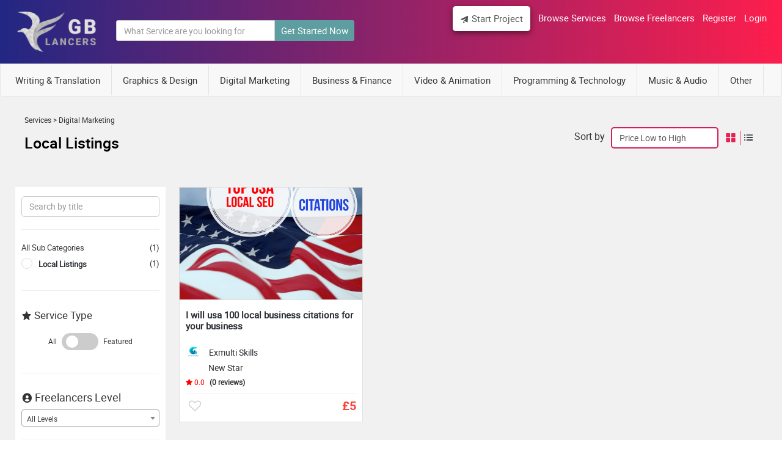

--- FILE ---
content_type: text/html; charset=UTF-8
request_url: https://gblancers.com/services/digital-marketing/local-listings
body_size: 10638
content:
<!DOCTYPE html>
<html>
    <head>

                            <title>View Gigs Hire Top Freelancers &amp; Find Freelance Jobs Online | GB Lancers</title>
            
                            <meta name="description" content="The one stop for all your local freelancing needs, freelancers for hire, get best freelance,jobs from home, developer, graphic designer, content writer jobs at gb lancers">
            
            







        

        <meta http-equiv="Content-Type" content="text/html; charset=utf-8">

        <meta http-equiv="X-UA-Compatible" content="IE=edge">






        <meta content="width=device-width, initial-scale=1, maximum-scale=1, user-scalable=no" name="viewport">
        <link rel="shortcut icon" href="https://www.gblancers.com/files/logo/GBlancers-logo.png" type="image/x-icon"/>
        <link rel="icon" href="https://www.gblancers.com/files/logo/GBlancers-logo.png" type="image/x-icon"/>
         <link href='https://unpkg.com/boxicons@2.0.3/css/boxicons.min.css' rel='stylesheet'>
       <script type="text/javascript">
    //         var Tawk_API=Tawk_API||{}, Tawk_LoadStart=new Date();
    //         (function(){
    //         var s1=document.createElement("script"),s0=document.getElementsByTagName("script")[0];
    //         s1.async=true;
    //         s1.src='https://embed.tawk.to/5cc82007d07d7e0c639140c7/default';
    //         s1.charset='UTF-8';
    //         s1.setAttribute('crossorigin','*');
    //         s0.parentNode.insertBefore(s1,s0);
    //         })();

//});

     </script>

<script src="https://code.jquery.com/jquery-3.6.0.min.js"></script>
<script>

// $(document).ready(function () {
//     //Disable full page
//     $("body").on("contextmenu",function(e){
//         return false;
//     });

//     //Disable part of page
//     $("#id").on("contextmenu",function(e){
//         return false;
//     });
// });


// $(document).ready(function () {
//     //Disable full page
//     $('body').bind('cut copy', function (e) {
//         e.preventDefault();
//     });

//     //Disable part of page
//     $('#id').bind('cut copy', function (e) {
//         e.preventDefault();
//     });
// });

</script>


    <!-- Global site tag (gtag.js) - Google Analytics -->
<script async src="https://www.googletagmanager.com/gtag/js?id=UA-140051254-1"></script>
<script>
  window.dataLayer = window.dataLayer || [];
  function gtag(){dataLayer.push(arguments);}
  gtag('js', new Date());

  gtag('config', 'UA-140051254-1');
</script>
<link media="all" type="text/css" rel="stylesheet" href="https://gblancers.com/css/front/style.css">
        <link media="all" type="text/css" rel="stylesheet" href="https://gblancers.com/css/front/slick.css">


        <link media="all" type="text/css" rel="stylesheet" href="https://gblancers.com/css/front/jssocials.css">

        <link media="all" type="text/css" rel="stylesheet" href="https://gblancers.com/css/front/jssocials-theme-flat.css">



        <link media="all" type="text/css" rel="stylesheet" href="https://gblancers.com/css/front/slick-theme.css">
        <link media="all" type="text/css" rel="stylesheet" href="https://gblancers.com/css/front/bootstrap.min.css">
        <link media="all" type="text/css" rel="stylesheet" href="https://gblancers.com/css/front/style.css">
        <link media="all" type="text/css" rel="stylesheet" href="https://gblancers.com/css/front/stylee.css">
        <link media="all" type="text/css" rel="stylesheet" href="https://gblancers.com/css/front/inner.css">
        <link media="all" type="text/css" rel="stylesheet" href="https://gblancers.com/css/front/owl.carousel.min.css">
        <link media="all" type="text/css" rel="stylesheet" href="https://gblancers.com/css/front/owl.theme.default.min.css">
        <link media="all" type="text/css" rel="stylesheet" href="https://gblancers.com/css/front/media.css">
        <link media="all" type="text/css" rel="stylesheet" href="https://gblancers.com/css/front/font-awesome.css">

        <script src="https://gblancers.com/js/jquery-2.1.0.min.js"></script>
        <script src="https://gblancers.com/js/jquery.validate.js"></script>
        <script src="https://gblancers.com/js/front/menu.js"></script>
        <script src="https://gblancers.com/js/front/owl.carousel.js"></script>
        <script src="https://gblancers.com/js/front/pageScript.js"></script>
        <script src="https://gblancers.com/js/front/bootstrap.min.js"></script>
    </head>
    <body>

         


        <div id="toTop"><img src="https://gblancers.com/img/front/arrow-top.png" alt="Hire Top Freelancers &amp; Find Freelance Jobs Online | GB Lancers"></div>
<header class="header"><meta http-equiv="Content-Type" content="text/html; charset=utf-8">
    <div class="wrapper">
        <div class="header_inner">
            <div class="logo"><a href="https://www.gblancers.com"><img src=https://gblancers.com/files/logo/logo-inner-w.png alt=Hire Top Freelancers &amp; Find Freelance Jobs Online | GB Lancers /> <!--<img src="https://www.gblancers.com/files/logo/new gblancers.png" alt="Hire Top Freelancers &amp; Find Freelance Jobs Online | GB Lancers">--></a></div>
            
                            <div class="search_top">
                    <form method="POST" action="https://gblancers.com/services" accept-charset="UTF-8" id="searchform1"><input name="_token" type="hidden" value="tLtxM0PXy8fJA81iI7AIQByRPWf0y0VIGrIxfSmn">
                    <div class="seacrh_top_in"><input type="text" name="title" class="form-control" placeholder="What Service are you looking for"></div>  
                    <div class="search_top_btn"><input class="homesearch_top" type="submit" value="Get Started Now" /></div>
                    <input type="hidden" value="1" id="pageidd" name="page"> 
                    </form>
                </div>
            
            <div class="menu">

            <ul class="top-tabs">
                            
                         </ul>
                         <div class="clearfix"></div>
            
            <nav id='cssmenu'>
                
                <ul class="topmenu">
                    
                    
    <style>
      .topmenu div.open ol.dropdown-menu{
              display:block !important;
         /*left: auto !important;*/
      }
    </style>
                          
                           
 
        
                    
                                                
                         </ul>
                         <div class="clearfix"></div>
                 
                    <div id="head-mobile"></div>
                    <div class="button"><i class='bx bxs-grid' ></i></div>
                        
                    
                    
                    
                    
                    
                    
                    
                    
                    
                    
                    
                    
                    
                    
                    <ul style="margin-top: 10px;">
                          <li class="has-sub get-started"><a href='https://gblancers.com/users/dashboard'><i class='bx bxs-paper-plane' ></i> Start Project </a>
                            <ul>
                                <li class="heading"><span>For Sellers</span></li>
                                <li class="left"><a href='https://gblancers.com/services/create'> Post a Single Service</a></li>
                                <li class="left"><a href='https://gblancers.com/services/createmulti'> Post a Multiple Package Service</a></li>
                                <li class="heading"><span>For Buyers</span></li>
                                <li class="left"><a href='https://gblancers.com/service/create-request'>Post a Project Request</a></li>
                            </ul>
                        </li>
                        <li class="left"><a href='https://gblancers.com/services'>Browse Services</a></li>
                        <li class="left"><a href='https://gblancers.com/freelancers'>Browse Freelancers</a></li>
                         
                        <li class=""><a href='https://gblancers.com/register'>Register</a></li>
                        <li class=""><a href='https://gblancers.com/login'> Login</a></li>
                        
                    </ul>
                </nav> 
                <div class="posstt post_icon get-started">
                    <a style="padding:0px !important; color:#545454 !important;" data-toggle="modal" data-target="#basicModal">
                        <b>Start</b>  
                        <span>Start</span>
                    </a>
                </div>
                
                
                
                
                
                
                
                    <div class="modal fade" id="basicModal" tabindex="-1" role="dialog" aria-labelledby="basicModal" aria-hidden="true">
                          <div class="modal-dialog">
                                <div class="modal-content">
                                      <div class="modal-body">
                                        <div class="row">
                                            <h3 class="tb-title" style="text-align: center;margin: 0px 0px 15px 0px;">For Sellers</h3>
                                            <div class="col-sm-6 col-md-6 tb">
                                                <div class="thumbnail">
                                                    <div class="creat-new">
                                                        <a href="https://www.rentafreelancer.com/services/create">
                                                            <i> <img src="https://www.rentafreelancer.com/img/front/plus.png" alt="Freelancers For Hire | Freelance Jobs From Home"></i>
                                                            <span>Create a new Service</span>
                                                        </a>
                                                    </div>
                                                </div>
                                            </div>
                                            
                                            
                                            <div class="col-sm-6 col-md-6 tb">
                                                <div class="thumbnail">
                                                    <div class="creat-new">
                                                        <a href="https://www.rentafreelancer.com/services/createmulti">
                                                            <i style="font-size: 30px;color:#fff;" class="bx bxs-duplicate"></i>
                                                            <span>Create a new multi package Service</span>
                                                        </a>
                                                    </div>
                                                </div>
                                            </div>
                                        </div>  
                                        
                                        
                                        
                                        <div class="row">
                                            <h3 class="tb-title" style="text-align: center;margin: 0px 0px 15px 0px;">For Buyers</h3>
                                            <div class="col-sm-6 col-md-6 ">
                                                <div class="thumbnail">
                                                    <div class="creat-new">
                                                        <a href="https://www.rentafreelancer.com/services/create">
                                                            <i> <img src="https://www.rentafreelancer.com/img/front/plus.png" alt="Freelancers For Hire | Freelance Jobs From Home"></i>
                                                            <span>Create a new Project Request</span>
                                                        </a>
                                                    </div>
                                                </div>
                                            </div>
                                            
                                        </div> 
                                        
                                      </div>
                                </div>
                          </div>
                    </div>
                
                
                
                
                
                
                
                
                
                
                
                
                
                
                
                <div class="clearfix"></div>
            </div>
            
            
            
            
        </div>
    </div>

    <div class="menu_drop sdfef">
        <div class="menu_in">
            <div class="wrapper">           
                <ul>
                                                            <li><a href="https://gblancers.com/services/write-and-translation">Writing & Translation</a></li>
                                                            <li><a href="https://gblancers.com/services/graphic-and-design">Graphics & Design</a></li>
                                                            <li><a href="https://gblancers.com/services/digital-marketing">Digital Marketing</a></li>
                                                            <li><a href="https://gblancers.com/services/business-and-finance">Business & Finance</a></li>
                                                            <li><a href="https://gblancers.com/services/video-and-animation">Video & Animation</a></li>
                                                            <li><a href="https://gblancers.com/services/programming-and-technology">Programming & Technology</a></li>
                                                            <li><a href="https://gblancers.com/services/music-&amp;-audio">Music & Audio</a></li>
                                                            <li><a href="https://gblancers.com/services/other">Other</a></li>
                                          
                    <li class="more-link"><a href="javascript:void()" class="showhide2">More <span class="caret-arrow"></span></a>
                        <ul class="slidediv2">
                                                                                                                                                                                                                                                                                                                                                                                                                                                                                             
                        </ul>
                    </li>
                    
                </ul>    
            </div>
        </div>
    </div>
</header> 

<script>
    $(window).scroll(function () {
        if ($(this).scrollTop() > 5) {
            $(".header").addClass("fixed-me");
        } else {
            $(".header").removeClass("fixed-me");
        }
    });
</script>
<script type="text/javascript">
    $(document).ready(function () {
        $('.showhide2').click(function () {
            $(".slidediv2").slideToggle();
        });
    });
</script>

        <link href="https://cdnjs.cloudflare.com/ajax/libs/select2/4.0.10/css/select2.min.css" rel="stylesheet" />
<script src="https://cdnjs.cloudflare.com/ajax/libs/select2/4.0.10/js/select2.min.js"></script>
<style>
.top-headers h2{
        float: none !important;
        margin-bottom: 15px;
        font-size: 25px;

}
.top-headers .desc {
    font-size: 15px;
}


.top-headers{

        background: none !important;
border: none !important;
}
.layout-changer, .sortby {
    margin-top: 20px;
}

</style>
<div class="main_dashboard" id="backtotop">
    <style>
    .dropdown:hover .dropdown-menu {
        visibility: visible !important; /* shows sub-menu */
          opacity: 1 !important;
          z-index: 100 !important;
          transform: translateY(0%) !important;
          transition-delay: 0s, 0s, 0.3s !important;
    }

   .nevicatio-menu .dropdown:last-child .dropdown-menu {
        left:-218px !important;
    }

    .dropdown-menu {
        visibility: hidden !important; /* hides sub-menu */
          opacity: 0 !important;
          display:block !important;
          position: absolute !important;
          top: 100% !important;
          left: 0 ;
          z-index:0 !important;
          transform: translateY(-2em) !important;
          z-index: -1 !important;
          transition: all 0.3s ease-in-out 0s, visibility 0s linear 0.3s, z-index 0s linear 0.01s !important;
    }


</style>
<div class="dashboard-menu sticky">
    <div class="navbar navbar-default">
        <nav class="navbar navbar-me">
            <div class="container">
                <div class="nevicatio-menu nevicatio-menu-categoris">
                    <div class="navbar-header">
                        <button type="button" class="navbar-toggle collapsed" data-toggle="collapse" data-target="#bs-example-navbar-collapse-1" >
                            <!--<span class="sr-only">Toggle navigation</span>-->
                            <!--<span class="icon-bar"></span>-->
                            <!--<span class="icon-bar"></span>-->
                            <!--<span class="icon-bar"></span>-->
                            <i class="bx bxs-grid"></i>
                        </button>
                    </div>
                    <div class="collapse navbar-collapse" id="bs-example-navbar-collapse-1">
                        <ul class="nav navbar-nav">
                                                                                 <li class="dropdown">
                                <a class="dropdown-toggle" href="https://gblancers.com/services/write-and-translation">Writing & Translation</a>
                                                                <ul class="dropdown-menu dropdown-menus dropdown-menu-categories">
                                                                            <li><a href="https://gblancers.com/services/write-and-translation/resumes-&amp;-cover-letters">Resumes & Cover Letters</a>
                                                                            <li><a href="https://gblancers.com/services/write-and-translation/website-content">App & Website Contents</a>
                                                                            <li><a href="https://gblancers.com/services/write-and-translation/translation">Translation to other languages</a>
                                                                            <li><a href="https://gblancers.com/services/write-and-translation/articles-&amp;-blog-posts">Articles & Blog Posts</a>
                                                                            <li><a href="https://gblancers.com/services/write-and-translation/book-and-ebook-writing">Book and eBook writing</a>
                                                                            <li><a href="https://gblancers.com/services/write-and-translation/grants-&amp;-proposals">Grants & Proposals</a>
                                                                            <li><a href="https://gblancers.com/services/write-and-translation/proofreading-&amp;-editing">Proofreading & Editing</a>
                                                                            <li><a href="https://gblancers.com/services/write-and-translation/user-guides-&amp;-manuals">User Guides & Manuals</a>
                                                                            <li><a href="https://gblancers.com/services/write-and-translation/other-writing-&amp;-transalation">Other Writing & Transalation</a>
                                                                    </ul>
                                                            </li>
                                                                                    <li class="dropdown">
                                <a class="dropdown-toggle" href="https://gblancers.com/services/graphic-and-design">Graphics & Design</a>
                                                                <ul class="dropdown-menu dropdown-menus dropdown-menu-categories">
                                                                            <li><a href="https://gblancers.com/services/graphic-and-design/logo-design">Logo Design & Branding</a>
                                                                            <li><a href="https://gblancers.com/services/graphic-and-design/business-cards">Business Cards</a>
                                                                            <li><a href="https://gblancers.com/services/graphic-and-design/flyers-&amp;-brochures">Flyers & Brochures</a>
                                                                            <li><a href="https://gblancers.com/services/graphic-and-design/book-&amp;-album-covers">Book & Album Covers</a>
                                                                            <li><a href="https://gblancers.com/services/graphic-and-design/social-media">Social Media</a>
                                                                            <li><a href="https://gblancers.com/services/graphic-and-design/banner-ads">Banner Ads</a>
                                                                            <li><a href="https://gblancers.com/services/graphic-and-design/presentation-design">Presentation Design</a>
                                                                            <li><a href="https://gblancers.com/services/graphic-and-design/product-design">Product Design</a>
                                                                            <li><a href="https://gblancers.com/services/graphic-and-design/ui-&amp;-ux-design">UI & UX Design</a>
                                                                            <li><a href="https://gblancers.com/services/graphic-and-design/infographic-design">Infographic Design</a>
                                                                            <li><a href="https://gblancers.com/services/graphic-and-design/illustration">Illustration</a>
                                                                            <li><a href="https://gblancers.com/services/graphic-and-design/icon-design">Icon Design</a>
                                                                            <li><a href="https://gblancers.com/services/graphic-and-design/displays-&amp;-posters">Displays & Posters</a>
                                                                            <li><a href="https://gblancers.com/services/graphic-and-design/other-graphics-&amp;-design">Other Graphics & Design</a>
                                                                    </ul>
                                                            </li>
                                                                                    <li class="dropdown">
                                <a class="dropdown-toggle" href="https://gblancers.com/services/digital-marketing">Digital Marketing</a>
                                                                <ul class="dropdown-menu dropdown-menus dropdown-menu-categories">
                                                                            <li><a href="https://gblancers.com/services/digital-marketing/social-media-marketing">Social Media Marketing</a>
                                                                            <li><a href="https://gblancers.com/services/digital-marketing/seo">Search Engine Optimization SEO</a>
                                                                            <li><a href="https://gblancers.com/services/digital-marketing/content-marketing">Content Marketing</a>
                                                                            <li><a href="https://gblancers.com/services/digital-marketing/video-marketing">Video Marketing</a>
                                                                            <li><a href="https://gblancers.com/services/digital-marketing/email-marketing">Email Marketing</a>
                                                                            <li><a href="https://gblancers.com/services/digital-marketing/surveys">Surveys</a>
                                                                            <li><a href="https://gblancers.com/services/digital-marketing/web-analytics">Web Analytics</a>
                                                                            <li><a href="https://gblancers.com/services/digital-marketing/local-listings">Local Listings</a>
                                                                            <li><a href="https://gblancers.com/services/digital-marketing/mobile-advertising">App  Advertising</a>
                                                                            <li><a href="https://gblancers.com/services/digital-marketing/music-promotion">Music Promotion</a>
                                                                            <li><a href="https://gblancers.com/services/digital-marketing/web-traffic">Web Traffic</a>
                                                                            <li><a href="https://gblancers.com/services/digital-marketing/search-&amp;-display-marketing--sem">Search & Display Marketing  SEM</a>
                                                                            <li><a href="https://gblancers.com/services/digital-marketing/facebook">Facebook</a>
                                                                            <li><a href="https://gblancers.com/services/digital-marketing/twitter">Twitter</a>
                                                                            <li><a href="https://gblancers.com/services/digital-marketing/instagram">Instagram</a>
                                                                            <li><a href="https://gblancers.com/services/digital-marketing/youtube">YouTube</a>
                                                                            <li><a href="https://gblancers.com/services/digital-marketing/google">Google</a>
                                                                            <li><a href="https://gblancers.com/services/digital-marketing/linkedin">Linkedin</a>
                                                                            <li><a href="https://gblancers.com/services/digital-marketing/amazon-expert">Amazon Expert</a>
                                                                            <li><a href="https://gblancers.com/services/digital-marketing/magento-expert">Other Digital Marketing  Experts</a>
                                                                    </ul>
                                                            </li>
                                                                                    <li class="dropdown">
                                <a class="dropdown-toggle" href="https://gblancers.com/services/business-and-finance">Business & Finance</a>
                                                                <ul class="dropdown-menu dropdown-menus dropdown-menu-categories">
                                                                            <li><a href="https://gblancers.com/services/business-and-finance/business-plan">Business Plan</a>
                                                                            <li><a href="https://gblancers.com/services/business-and-finance/financial-consulting-service">Financial Consulting Service</a>
                                                                            <li><a href="https://gblancers.com/services/business-and-finance/lead-generation">Lead Generation</a>
                                                                            <li><a href="https://gblancers.com/services/business-and-finance/legal-consultancy">Legal Consultancy</a>
                                                                            <li><a href="https://gblancers.com/services/business-and-finance/virtual-assistants">Virtual Assistants</a>
                                                                            <li><a href="https://gblancers.com/services/business-and-finance/marketing-research">Marketing Research</a>
                                                                            <li><a href="https://gblancers.com/services/business-and-finance/other-business-&amp;-finance">Other Business & Finance</a>
                                                                    </ul>
                                                            </li>
                                                                                    <li class="dropdown">
                                <a class="dropdown-toggle" href="https://gblancers.com/services/video-and-animation">Video & Animation</a>
                                                                <ul class="dropdown-menu dropdown-menus dropdown-menu-categories">
                                                                            <li><a href="https://gblancers.com/services/video-and-animation/animated-logo">Animated Logo</a>
                                                                            <li><a href="https://gblancers.com/services/video-and-animation/live-action-explainers">Live Action Explainers</a>
                                                                            <li><a href="https://gblancers.com/services/video-and-animation/short-video-ads">Short Video Ads</a>
                                                                            <li><a href="https://gblancers.com/services/video-and-animation/slideshows-&amp;-promo-videos">Slideshows & Promo Videos</a>
                                                                            <li><a href="https://gblancers.com/services/video-and-animation/spokespersons-videos">Spokespersons Videos</a>
                                                                            <li><a href="https://gblancers.com/services/video-and-animation/promotional-&amp;-brand-videos">Promotional & Brand Videos</a>
                                                                            <li><a href="https://gblancers.com/services/video-and-animation/whiteboard-&amp;-animated-explainers">Whiteboard & Animated Explainers</a>
                                                                            <li><a href="https://gblancers.com/services/video-and-animation/video-editing">Video Editing</a>
                                                                            <li><a href="https://gblancers.com/services/video-and-animation/motion-design">Motion Design</a>
                                                                            <li><a href="https://gblancers.com/services/video-and-animation/other-video-and--animation">Other Video and  Animation</a>
                                                                    </ul>
                                                            </li>
                                                                                    <li class="dropdown">
                                <a class="dropdown-toggle" href="https://gblancers.com/services/programming-and-technology">Programming & Technology</a>
                                                                <ul class="dropdown-menu dropdown-menus dropdown-menu-categories">
                                                                            <li><a href="https://gblancers.com/services/programming-and-technology/wordpress">WordPress</a>
                                                                            <li><a href="https://gblancers.com/services/programming-and-technology/web-programming">Website designs  & Development</a>
                                                                            <li><a href="https://gblancers.com/services/programming-and-technology/e-commerce">e Commerce Services</a>
                                                                            <li><a href="https://gblancers.com/services/programming-and-technology/mobile-apps">Mobile Apps Development</a>
                                                                            <li><a href="https://gblancers.com/services/programming-and-technology/others">Others</a>
                                                                    </ul>
                                                            </li>
                                                                                    <li class="dropdown">
                                <a class="dropdown-toggle" href="https://gblancers.com/services/music-&amp;-audio">Music & Audio</a>
                                                                <ul class="dropdown-menu dropdown-menus dropdown-menu-categories">
                                                                            <li><a href="https://gblancers.com/services/music-&amp;-audio/voice-overs">Voice Overs</a>
                                                                            <li><a href="https://gblancers.com/services/music-&amp;-audio/audio-mixing-&amp;-mastering">Audio Mixing & Mastering</a>
                                                                            <li><a href="https://gblancers.com/services/music-&amp;-audio/jingle-&amp;-drops">Jingles  Services</a>
                                                                            <li><a href="https://gblancers.com/services/music-&amp;-audio/other-music-&amp;-sound">Other Music & Audio</a>
                                                                    </ul>
                                                            </li>
                                                                                    <li class="dropdown">
                                <a class="dropdown-toggle" href="https://gblancers.com/services/other">Other</a>
                                                                <ul class="dropdown-menu dropdown-menus dropdown-menu-categories">
                                                                            <li><a href="https://gblancers.com/services/other/art-&amp;-crafts">Art & Crafts</a>
                                                                            <li><a href="https://gblancers.com/services/other/funny-videos">Funny Videos</a>
                                                                    </ul>
                                                            </li>
                                                                                                                                            </ul>
                    </div>
                </div>
            </div>
        </nav>
    </div>
</div>
<script>
    // $(document).ready(function () {
    //     $(".dropdown").hover(
    //             function () {
    //                 $('.dropdown-menus', this).not('.in .dropdown-menus').stop(true, true).slideDown("400");
    //                 $(this).toggleClass('open');
    //             },
    //             function () {
    //                 $('.dropdown-menus', this).not('.in .dropdown-menus').stop(true, true).slideUp("400");
    //                 $(this).toggleClass('open');
    //             }
    //     );
//    });
</script>
    <section class="dashboard-section">
        <div class="container">

    
            <form method="POST" action="https://gblancers.com/services/digital-marketing/local-listings" accept-charset="UTF-8" id="searchform" class="gig_filter"><input name="_token" type="hidden" value="tLtxM0PXy8fJA81iI7AIQByRPWf0y0VIGrIxfSmn">
            <div class="top-headers">

                <div style="float: left;">
                                        <p>
                     <a href="https://gblancers.com/services">Services</a> > Digital Marketing
                    </p>

                    <h2>
                        Local Listings
                    </h2>
                    <p class="desc">
                        
                    </p>

                                    </div>
                <div class="layout-changer">
                    <a class="grid" style="border-right: 1px solid;padding: 5px 5px 2px 5px;" id="grid-switch" href="javascript:void(0)"><i class='bx bxs-grid-alt'></i></a>
                    <a class="list" id="list-switch" href="javascript:void(0)"><i class='bx bx-list-ul' ></i></a>
                </div>

                <div class="sortby">
                    <label>Sort by</label>
                    <div class="market-select">
                        <span>
                                                        <select style="height: 35px !important;" class="form-control border" onchange="updateresult()" name="filter_type"><option value="1">Price Low to High</option><option value="2">Price High to Low</option><option value="3">Latest First</option><option value="4">Oldest First</option></select>
                        </span>
                    </div>
                </div>



            </div>

            <div class="row-listing">
                <div class="left_bar filters">
    <div style="padding:15px 10px 0px 10px;" class=" samestyle">
        <div class="form-group">
            <input type="text" name="title" class="form-control" placeholder="Search by title" value="">
        </div>
         <hr>
    </div>
    <div class="tagline headline">
        
            </div>
    <div class="all_caterogy">
        <ul>

                            <li>All Sub Categories <span class="no">(1)</span></li>
                                                            <li class="delivery_check">
                            <input type="radio" class="deltimesub" id="testsub60" name="subcategory_id" value="60">
                            <label for="testsub60" onclick="applyfilter()">
                                <a href="https://gblancers.com/services/digital-marketing/local-listings">
                                Local Listings

                                </a>
                            </label>
                            <span class="no">(1)</span>
                        </li>
                                                
        </ul>
       <hr>
    </div>


     <div class="morefilter samestyle">
        <h4 class="same_tag"><i class='bx bxs-star'></i> Service Type </h4>
        <div class="price_sec newsfilter">
            <div style="text-align:center;margin-bottom: 15px;" class="toggle">
                    <span>All</span>
                    <label class="switchs" style="vertical-align: middle !important;">
                      <input class="type click_submit" name="gig_type" value="true" type="checkbox" hidden >
                      <span class="sliders round"></span>
                    </label>
                   <span>Featured</span>
               </div>
        </div>
        <div class="clearfix"></div>
          <hr>
    </div>



     <div class="morefilter samestyle">

               <h4><i class='bx bxs-user-circle'></i> Freelancers Level </h4>
               <div style="margin-bottom: 15px;margin-top:;" class="">
                    <select class="form-control click_submit levels" name="level" >
                        <option  value="all">All Levels</option>
                        <option  value="null">New Stars</option>
                        <option  value="1">Level 1</option>
                        <option  value="2">Level 2</option>
                        <option  value="3">Top Rated</option>
                    </select>
               </div>
               <hr>
     </div>



     <div class="morefilter samestyle">

        <h4><i class="fa fa-toggle-on" aria-hidden="true"></i> Freelancers Status </h4>
                       <div style="text-align:center;margin-bottom: 15px;margin-top: 50px;" class="">
                            <span>All Users</span>
                            <label class="switchs" style="vertical-align: middle !important;">
                              <input class="click_submit" name="status" value="online" type="checkbox" hidden >
                              <span class="sliders round"></span>
                            </label>
                           <span>Online Users</span>
                       </div>
                       <hr>
     </div>



    <div class="morefilter samestyle">
        <h4 class="same_tag"><i class='bx bxs-dollar-circle' ></i> Cost Per Hour </h4>
        <div class="price_sec newsfilter">
            <div class="form-group">
                <label>£</label>
                <input type="text" name="price_min"  value=""  class="form-control numbrreg" placeholder="min">
            </div>
            <span class="">to</span>
            <div class="form-group">
                <label>£</label>
                <input type="text" name="price_max"  value=""    class="form-control numbrreg" placeholder="max">
            </div>

        </div>
        <div class="clearfix"></div>
          <hr>
    </div>

    <div class="delivery_time samestyle">
        <div class="same_tag"><i class='bx bxs-time-five'></i> Delivery Time</div>
        <ul class="delivery">
                        <select onchange="applyfilter()" name="delivery_time" class="deltime form-control click_submit">
                <option selected value="">Select Delivery Time</option>
            
                <option value="1">Up to 24 hours</option>
            
                <option value="3">Up to 3 days</option>
            
                <option value="5">Up to 7 days</option>
            
                <option value="10">Up to 10 days</option>
            
                <option value="15">Up to 15 days</option>
            
                <option value="50">Any</option>
                        </select>
        </ul>
         <div class="clearfix"></div>
          <hr>
    </div>

    <div class="delivery_time samestyle">
        <div class="same_tag"><i class='bx bxs-message-alt'></i> Seller Language</div>

                        <select onchange="applyfilter()" name="langauge[]"  class="langg form-control click_submit">
                <option value="" selected>Select Language</option>
                                    <option value="English">English</option>
                                    <option value="Russian">Russian</option>
                                    <option value="Urdu">Urdu</option>
                                    <option value="German">German</option>
                                    <option value="Italian">Italian</option>
                                    <option value="Spanish">Spanish</option>
                                    <option value="any">Any</option>
                            </select>
 <hr>

    </div>

    <div class="delivery_time samestyle">
        <div class="same_tag"><i class='bx bxs-map'></i> Seller Location</div>
        <div class="fil_ciuntry">

            <div class="market-select"><span><select class="form-control country_id click_submit" onchange="updateresult()" name="country_id"><option selected="selected" value="">Select Country</option><option value="152">Afghanistan</option><option value="151">Albania</option><option value="150">Algeria</option><option value="149">Angola</option><option value="148">Argentina</option><option value="147">Armenia</option><option value="146">Australia</option><option value="145">Austria</option><option value="144">Azerbaijan</option><option value="143">Bahamas</option><option value="142">Bahrain</option><option value="141">Bangladesh</option><option value="140">Belarus</option><option value="139">Belgium</option><option value="138">Bhutan</option><option value="137">Bolivia</option><option value="136">Bosnia and Herzegovina</option><option value="135">Botswana</option><option value="134">Brazil</option><option value="133">Brunei</option><option value="132">Bulgaria</option><option value="131">Burkina Faso</option><option value="130">Burundi</option><option value="129">Cambodia</option><option value="128">Cameroon</option><option value="127">Canada</option><option value="126">Chad</option><option value="125">Chile</option><option value="124">China</option><option value="123">Colombia</option><option value="122">Comoros</option><option value="121">Congo</option><option value="120">Croatia</option><option value="119">Cuba</option><option value="118">Cyprus</option><option value="117">Czech Republic</option><option value="116">Denmark</option><option value="115">Djibouti</option><option value="114">Dominica</option><option value="113">Ecuador</option><option value="112">Egypt</option><option value="111">Estonia</option><option value="110">Ethiopia</option><option value="109">Fiji</option><option value="108">Finland</option><option value="107">France</option><option value="106">Gambia</option><option value="105">Georgia</option><option value="104">Germany</option><option value="103">Ghana</option><option value="102">Greece</option><option value="101">Guatemala</option><option value="100">Guinea</option><option value="99">Haiti</option><option value="98">Hungary</option><option value="97">Iceland</option><option value="96">India</option><option value="95">Indonesia</option><option value="94">Iran</option><option value="93">Iraq</option><option value="92">Ireland</option><option value="91">Israel</option><option value="90">Italy</option><option value="89">Jamaica</option><option value="88">Japan</option><option value="87">Jordan</option><option value="86">Kazakhstan</option><option value="85">Kenya</option><option value="84">Korea North</option><option value="83">Korea South</option><option value="82">Kosovo</option><option value="81">Kuwait</option><option value="80">Laos</option><option value="79">Latvia</option><option value="78">Lebanon</option><option value="77">Libya</option><option value="76">Lithuania</option><option value="75">Luxembourg</option><option value="74">Madagascar</option><option value="73">Malawi</option><option value="72">Malaysia</option><option value="71">Maldives</option><option value="70">Mali</option><option value="69">Malta</option><option value="68">Mauritania</option><option value="67">Mauritius</option><option value="153">Mexico</option><option value="66">Mongolia</option><option value="65">Morocco</option><option value="64">Mozambique</option><option value="63">Myanmar</option><option value="62">Namibia</option><option value="61">Nepal</option><option value="60">Netherlands</option><option value="59">New Zealand</option><option value="58">Niger</option><option value="57">Nigeria</option><option value="56">Norway</option><option value="55">Oman</option><option value="54">Pakistan</option><option value="53">Panama</option><option value="52">Papua New Guinea</option><option value="51">Paraguay</option><option value="50">Peru</option><option value="49">Philippines</option><option value="48">Poland</option><option value="47">Portugal</option><option value="46">Qatar</option><option value="45">Romania</option><option value="43">Rwanda</option><option value="42">Saudi Arabia</option><option value="41">Senegal</option><option value="40">Serbia</option><option value="39">Singapore</option><option value="38">Slovakia</option><option value="37">Slovenia</option><option value="36">Somalia</option><option value="35">South Africa</option><option value="34">Spain</option><option value="33">Sri Lanka</option><option value="32">Sudan</option><option value="31">Sweden</option><option value="30">Switzerland</option><option value="29">Syria</option><option value="28">Taiwan</option><option value="27">Tajikistan</option><option value="26">Tanzania</option><option value="25">Thailand</option><option value="24">Tunisia</option><option value="23">Turkey</option><option value="22">Turkmenistan</option><option value="21">Uganda</option><option value="20">Ukraine</option><option value="19">United Arab Emirates</option><option value="18">United Kingdom</option><option value="17">United States</option><option value="16">Uruguay</option><option value="15">Uzbekistan</option><option value="14">Vietnam</option><option value="13">Zambia</option><option value="12">Zimbabwe</option></select></span></div>

        </div>
<hr>
        <div class="form-group">
            <input type="submit" style="width:100% !important; margin-bottom:10px;" value="Apply" class="btn btn-primary succbtn" onclick="updateresult();">
        </div>
        <a style="width:100% !important; background: #cccccc !important;border:none !important;" class="btn btn-primary succbtn" href="https://gblancers.com/services" onclick="clearfilter();">Clear All Filters</a>
    </div>
    <script>
        $(document).ready(function() {
        $('.country_id').select2();
        $('.langg').select2();
        $('.levels').select2();
        $('.deltime').select2();



    });
    </script>
</div>
                <div class="right_listing">
                    <!--<div class="searchloader displaynone" id="searchloader"><img src="https://gblancers.com/img/website_load.svg" alt="Hire Top Freelancers &amp; Find Freelance Jobs Online | GB Lancers"></div>-->
                    <div class="loadgigs" id="loadgigs">
                        <div class="list_box searchlist" id="gig-box">
    
   
    <div class="images_list">
                        <!--<a href="https://gblancers.com/gig-details/i--will-usa-100-local-business-citations-for-your-business3160" class=""><img class="lazy" src="https://www.gblancers.com/img/loading2.gif" data-original="https://www.gblancers.com/files/gigs/full/dc59677f_Adobe_Post_20200901_2111240.07983426249800318.png"></a>-->
        <a href="https://gblancers.com/service-details/i--will-usa-100-local-business-citations-for-your-business3160" class=""><img class="" src="https://www.gblancers.com/files/gigs/full/dc59677f_Adobe_Post_20200901_2111240.07983426249800318.png" data-original=""></a>
    </div>    
    
    <div class="bottom_box">
        <div class="list_con">
            <a class="gig-title" href="https://gblancers.com/service-details/i--will-usa-100-local-business-citations-for-your-business3160">I  will usa 100 local business citations for your business </a>
        </div>
        <div class="profilename">
            <span class="dp">
                
                                                                                                        <img src="https://www.gblancers.com/files/users/small/7aecb622_r1kqyl.jpg" alt="Hire Top Freelancers &amp; Find Freelance Jobs Online | GB Lancers">
                                                                        </span>
          
            <span class="dpname">
                                    <a href="https://gblancers.com/public-profile/Exmulti-Skills">
                                                                                    Exmulti Skills
                                                                        </a>
                            </span>
            <br>
            <span class="dpname" style="padding-left:37px !important;">
                                                            New Star
                                                </span>
            
            
            
            
        </div>
       
        
        <div class="rating-badges-container">
                            <span class="review"><i class="fa fa-star"></i> 0.0 <b>(0 reviews)</b></span>
                    </div>
        <div class="bottom_row">
            <div class="likeunlike">
    <div class="liukeloader" id="lik675"><img src="https://gblancers.com/img/loading.gif" alt="Hire Top Freelancers &amp; Find Freelance Jobs Online | GB Lancers"></div>
    <div class="likeunlike_in" id="likeunlikeid675">
        <button type="button" class="btn btn-secondary" title="Add to Saved" onclick="javascript:alert('You must login to save this gig in your favourite list.')">
         <i class="fa fa-heart-o"></i>
     </button>
     </div>
</div>            <a href="https://gblancers.com/service-details/i--will-usa-100-local-business-citations-for-your-business3160" class="amount_list">£5</a>
        </div>
    </div>
</div> 

        


                    </div>
                </div>


            </div>
            <input type="hidden" value="1" id="pageidd" name="page">

 <script>
    $(document).ready(function () {



        $(function() {
           $(".click_submit").change(function() {
             $(".gig_filter").submit();
           });
         });

});
</script>


            </form>
        </div>
    </section>
</div>





<script>
    $(document).ready(function () {


        if(localStorage.getItem("layout") == "grid"){
           // document.getElementById("layout").innerHTML = "grid layout";
            $( "#grid-switch" ).addClass( "active_switch" );

        }
        if(localStorage.getItem("layout") == "list"){
           // document.getElementById("layout").innerHTML = "List layout";
            $( ".list_box" ).addClass( "list_layout" );
            $( "#list-switch" ).addClass( "active_switch" );

        }
        if(localStorage.getItem("layout") == null){
           //// document.getElementById("layout").innerHTML = "empty layout";
            $( "#grid-switch" ).addClass( "active_switch" );
        }
        $(".list").click('change', function (event) {
            localStorage.setItem("layout", "list");
            location.reload();
        });

        $(".grid").click('change', function (event) {
            localStorage.setItem("layout", "grid");
            location.reload();
        });



        $(".deltime").click('change', function (event) {
            updateresult();
        });
        $(".deltimesub").click('change', function (event) {
            updateresult ();
        });
        $(".langg").click('change', function (event) {
            updateresult();
        });
        $(document).on('click', '.ajaxpagee a', function () {
            var npage = $(this).html();
            if ($(this).html() == '»') {
                npage = $('.ajaxpagee .active').html() * 1 + 1;
            } else if ($(this).html() == '«') {
                npage = $('.ajaxpagee .active').html() * 1 - 1;
            }
            $('#pageidd').val(npage);
            updateresult ();
            return false;
        });

        $(".numbrreg").keypress(function (event) {
            if(event.which != 8 && isNaN(String.fromCharCode(event.which))){
                event.preventDefault(); //stop character from entering input
            }
        });
    });
    function applyfilter(){
       // updateresult()
    }

    function updateresult(){
        var thisHref = $(location).attr('href');
        $.ajax({
            url: thisHref,
            type: "POST",
            data: $('#searchform').serialize(),
            beforeSend: function () { $("#searchloader").show();},
            complete: function () {$("#searchloader").hide();},
            success: function (result) {
               $('#loadgigs').html(result);
            }
        });
    }

    function clearfilter(){
        window.location.href = window.location.protocol;
    }

</script>


        <footer >
    <div class="wrapper">
        <div class="footer_inner">
            <div class="foot_block foot_block_first">
                <div class="foot_title drop1"><i class='bx bxs-grid'></i> Top Categories</div>
                <div class="foot_menu block1">
                    <ul>
                                                                                    <li><a href="https://gblancers.com/services/write-and-translation">Writing & Translation</a></li>
                                                                                            <li><a href="https://gblancers.com/services/graphic-and-design">Graphics & Design</a></li>
                                                                                            <li><a href="https://gblancers.com/services/digital-marketing">Digital Marketing</a></li>
                                                                                            <li><a href="https://gblancers.com/services/business-and-finance">Business & Finance</a></li>
                                                                                            <li><a href="https://gblancers.com/services/video-and-animation">Video & Animation</a></li>
                                                                                            <li><a href="https://gblancers.com/services/programming-and-technology">Programming & Technology</a></li>
                                                                                            <li><a href="https://gblancers.com/services/music-&amp;-audio">Music & Audio</a></li>
                                                                                            <li><a href="https://gblancers.com/services/other">Other</a></li>
                                                                                
                                            </ul>
                    <a class="play-btn"  href="https://play.google.com/store/apps/details?id=com.gblancers.app">
                        <img src="https://gblancers.com/images/gplay.png" alt="gb lancers app">
                    </a>
                </div>
            </div>
            <div class="foot_block">
                <div class="foot_title drop2"><i class='bx bxs-message-alt-dots' ></i> Information</div>
                <div class="foot_menu block2">
                    <ul>
                        <li><a href="https://gblancers.com/about-us">About us</a></li>  
                        <li><a href="https://gblancers.com/how-it-works">How it works</a></li>  
                        <li><a href="https://gblancers.com/privacy-policy">Privacy policy</a></li>  
                        <li><a href="https://gblancers.com/terms-and-condition">Terms of service</a></li> 
                        <li><a href="https://support.gblancers.com/blog">Blog</a></li> 
                    </ul>   
                </div>
            </div>            
            <div class="foot_block">
                <div class="foot_title drop4 open4"><i class='bx bx-support' ></i> Support</div>

                <div class="foot_menu block4" style="display: block;">
                    <ul>
                        <li><a href="https://gblancers.com/contact-us">Contact us</a></li> 
                        <li style="display:none !important;"><a href="https://gblancers.com/trust-and-safety">Trust & safety</a></li> 
                        <li class="get-started" ><a style="width: 150px;font-weight: bold;padding: 6px 15px !important;margin-bottom: 10px;" href="https://support.gblancers.com/" target="_blank">Blog & Support</a></li> 
                        <li class="get-started"><a style="width: 150px;font-weight: bold;padding: 6px 15px !important;margin-bottom: 10px;" href="https://forum.gblancers.com/" target="_blank">Community Forum</a></li> 
<!--                        <li><a href="#">Email</a></li>-->
                    </ul>  
                    <a href="#" onclick="window.open('https://www.sitelock.com/verify.php?site=gblancers.com','SiteLock','width=600,height=600,left=160,top=170');" ><img class="img-responsive" alt="SiteLock" title="SiteLock" src="//shield.sitelock.com/shield/gblancers.com" /></a>

                </div>

            </div>
            <div class="foot_block ">
                <div class="foot_title drop5"><i class='bx bxs-like' ></i> Follow Us</div>
                <div class="foot_menu block5">
                    <ul>
                                                <li><a href="https://www.facebook.com/gblancers" target="_blank"><i class="fa fa-facebook" aria-hidden="true"></i> facebook</a></li>
                                                                            <li><a href="https://twitter.com/GbLancers" target="_blank"><i class="fa fa-twitter" aria-hidden="true"></i> twitter</a></li>
                                                                            <!--<li><a href="https://www.google.com" target="_blank"><i class="fa fa-google-plus" aria-hidden="true"></i> google+</a></li>-->
                                                                            <li><a href="https://www.instagram.com/gblancers" target="_blank"><i class="fa fa-instagram" aria-hidden="true"></i> instagram</a></li>
                                                                            <li><a href="https://www.linkedin.com/company/gb-lancers" target="_blank"><i class="fa fa-linkedin" aria-hidden="true"></i> linkedin</a></li>
                                                                            <li><a href="https://www.pinterest.co.uk/gblancer/" target="_blank"><i class="fa fa-pinterest" aria-hidden="true"></i> pinterest</a></li>
                                                                    </ul>   
                </div>
            </div>
        </div>
    </div>
    <div class="footer_adat"> © Copyright @ 2026 - 2027 &nbsp;|&nbsp;  <a href="https://www.gblancers.com/" target="_blank">GB Lancers</a> All Rights Reserved</div>
</footer>
<script src="https://gblancers.com/js/front/jquery.lazyload.js"></script>
<script>

$(document).ready(function () {
        $('.drop1').click(function () {
            if ($('.drop1').hasClass('open1')) {
                $('.drop1').removeClass('open1');
            } else {
                $('.drop1').addClass('open1');
            }
            $(".block1").slideToggle();
        });

        $('.drop2').click(function () {

            if ($('.drop2').hasClass('open2')) {
                $('.drop2').removeClass('open2');
            } else {
                $('.drop2').addClass('open2');
            }
            $(".block2").slideToggle();
        });

        $('.drop3').click(function () {

            if ($('.drop3').hasClass('open3')) {
                $('.drop3').removeClass('open3');
            } else {
                $('.drop3').addClass('open3');
            }

            $(".block3").slideToggle();
        });

        $('.drop4').click(function () {

            if ($('.drop4').hasClass('open4')) {
                $('.drop4').removeClass('open4');
            } else {
                $('.drop4').addClass('open4');
            }
            $(".block4").slideToggle();
        });

        $('.drop5').click(function () {

            if ($('.drop5').hasClass('open5')) {
                $('.drop5').removeClass('open5');
            } else {
                $('.drop5').addClass('open5');
            }
            $(".block5").slideToggle();
        });
    });



function addtolike(gid, type){
    $.ajax({
        url: "https://www.gblancers.com/users/likeunlike",
        type: "POST",
        data: {'gid': gid, 'type': type, _token: 'tLtxM0PXy8fJA81iI7AIQByRPWf0y0VIGrIxfSmn'},
        beforeSend: function() {$('#lik'+gid).show();},
        complete: function() {$('#lik'+gid).hide();},
        success: function (result) {
           $('#likeunlikeid'+gid).html(result);
        }
    });
}

// $(document).ready(function () {
//     $("img.lazy").lazyload();
// });
</script>
    <script defer src="https://static.cloudflareinsights.com/beacon.min.js/vcd15cbe7772f49c399c6a5babf22c1241717689176015" integrity="sha512-ZpsOmlRQV6y907TI0dKBHq9Md29nnaEIPlkf84rnaERnq6zvWvPUqr2ft8M1aS28oN72PdrCzSjY4U6VaAw1EQ==" data-cf-beacon='{"version":"2024.11.0","token":"fafb6219955b490d97c27e4aedf78466","r":1,"server_timing":{"name":{"cfCacheStatus":true,"cfEdge":true,"cfExtPri":true,"cfL4":true,"cfOrigin":true,"cfSpeedBrain":true},"location_startswith":null}}' crossorigin="anonymous"></script>
</body>
</html>


--- FILE ---
content_type: text/css
request_url: https://gblancers.com/css/front/owl.carousel.min.css
body_size: 516
content:
.owl-carousel .animated { -webkit-animation-duration:1000ms; animation-duration:1000ms; -webkit-animation-fill-mode:both; animation-fill-mode:both }
.owl-carousel .owl-animated-in { z-index:0 }
.owl-carousel .owl-animated-out { z-index:1 }
.owl-carousel .fadeOut { -webkit-animation-name:fadeOut; animation-name:fadeOut }
@-webkit-keyframes fadeOut { 0% {
opacity:1
}
100% {
opacity:0
}
}
@keyframes fadeOut { 0% {
opacity:1
}
100% {
opacity:0
}
}
.owl-height { -webkit-transition:height 500ms ease-in-out; -moz-transition:height 500ms ease-in-out; -ms-transition:height 500ms ease-in-out; -o-transition:height 500ms ease-in-out; transition:height 500ms ease-in-out }
.owl-carousel { display:none; width:100%; -webkit-tap-highlight-color:transparent; position:relative; z-index:1 }
.owl-carousel .owl-stage { position:relative; -ms-touch-action:pan-Y }
.owl-carousel .owl-stage:after { content:"."; display:block; clear:both; visibility:hidden; line-height:0; height:0 }
.owl-carousel .owl-stage-outer { position:relative; overflow:hidden; -webkit-transform:translate3d(0px, 0, 0) }
.owl-carousel .owl-controls .owl-dot, .owl-carousel .owl-controls .owl-nav .owl-next, .owl-carousel .owl-controls .owl-nav .owl-prev { cursor:pointer; cursor:hand; -webkit-user-select:none; -khtml-user-select:none; -moz-user-select:none; -ms-user-select:none; user-select:none }
.owl-carousel.owl-loaded { display:block }
.owl-carousel.owl-loading { opacity:0; display:block }
.owl-carousel.owl-hidden { opacity:0 }
.owl-carousel .owl-refresh .owl-item { display:none }
.owl-carousel .owl-item { position:relative; min-height:1px; float:left; -webkit-backface-visibility:hidden; -webkit-tap-highlight-color:transparent; -webkit-touch-callout:none; -webkit-user-select:none; -moz-user-select:none; -ms-user-select:none; user-select:none }
/*.owl-carousel .owl-item img { display:block; width:100%; -webkit-transform-style:preserve-3d }*/
.owl-carousel.owl-text-select-on .owl-item { -webkit-user-select:auto; -moz-user-select:auto; -ms-user-select:auto; user-select:auto }
.owl-carousel .owl-grab { cursor:move; cursor:-webkit-grab; cursor:-o-grab; cursor:-ms-grab; cursor:grab }
.owl-carousel.owl-rtl { direction:rtl }
.owl-carousel.owl-rtl .owl-item { float:right }
.no-js .owl-carousel { display:block }
.owl-carousel .owl-item .owl-lazy { opacity:0; -webkit-transition:opacity 400ms ease; -moz-transition:opacity 400ms ease; -ms-transition:opacity 400ms ease; -o-transition:opacity 400ms ease; transition:opacity 400ms ease }
.owl-carousel .owl-item img { transform-style:preserve-3d }
.owl-carousel .owl-video-wrapper { position:relative; height:100%; background:#000 }
.owl-carousel .owl-video-play-icon { position:absolute; height:80px; width:80px; left:50%; top:50%; margin-left:-40px; margin-top:-40px; background:url(owl.video.play.png) no-repeat; cursor:pointer; z-index:1; -webkit-backface-visibility:hidden; -webkit-transition:scale 100ms ease; -moz-transition:scale 100ms ease; -ms-transition:scale 100ms ease; -o-transition:scale 100ms ease; transition:scale 100ms ease }
.owl-carousel .owl-video-play-icon:hover { -webkit-transition:scale(1.3, 1.3); -moz-transition:scale(1.3, 1.3); -ms-transition:scale(1.3, 1.3); -o-transition:scale(1.3, 1.3); transition:scale(1.3, 1.3) }
.owl-carousel .owl-video-playing .owl-video-play-icon, .owl-carousel .owl-video-playing .owl-video-tn { display:none }
.owl-carousel .owl-video-tn { opacity:0; height:100%; background-position:center center; background-repeat:no-repeat; -webkit-background-size:contain; -moz-background-size:contain; -o-background-size:contain; background-size:contain; -webkit-transition:opacity 400ms ease; -moz-transition:opacity 400ms ease; -ms-transition:opacity 400ms ease; -o-transition:opacity 400ms ease; transition:opacity 400ms ease }
.owl-carousel .owl-video-frame { position:relative; z-index:1 }


--- FILE ---
content_type: text/css
request_url: https://gblancers.com/css/front/owl.theme.default.min.css
body_size: 489
content:
.owl-theme .owl-controls {  text-align:center; -webkit-tap-highlight-color:transparent }
.owl-theme .owl-controls .owl-nav [class*=owl-] {
font-size:0px;
/*width:10px; 
height:16px;*/
background:#d6d6d6;
display:inline-block;
cursor:pointer;

}
.owl-theme .owl-controls .owl-nav [class*=owl-]:hover {
background:#869791;
color:#fff;
text-decoration:none
}
.owl-theme .owl-controls .owl-nav .disabled { opacity:.5; cursor:default }
.owl-theme .owl-dots .owl-dot { display:inline-block; zoom:1; *display:inline
}
.owl-theme .owl-dots .owl-dot span { width:12px; height:12px; margin:5px 4px; background:#cfcfcf; display:block; -webkit-backface-visibility:visible; -webkit-transition:opacity 200ms ease; -moz-transition:opacity 200ms ease; -ms-transition:opacity 200ms ease; -o-transition:opacity 200ms ease; transition:opacity 200ms ease; -webkit-border-radius:50%; -moz-border-radius:50%; border-radius:50% }
.owl-theme .owl-dots .owl-dot.active span, .owl-theme .owl-dots .owl-dot:hover span { background:#fe423d }





/*.owl-nav {bottom: 215px;position: relative;}*/

.owl-dot { display:none !important; }


.owl-nav {position: absolute;top: -45px; right:0;}

#owl-demo3 .owl-nav {position: absolute;top: -50px; right:0;}


#offerslider .owl-prev {left:0px;position: absolute;top: 112px; background:url(../img/left_arrow.png) no-repeat !important;}
#offerslider .owl-next {position: absolute;right: 0px;top: 112px; background:url(../img/right_arrow.png) no-repeat !important;}
#offerslider .owl-next:hover { background:url(../img/right_arrow.png) no-repeat !important;}
#offerslider .owl-prev:hover { background:url(../img/left_arrow.png) no-repeat !important;}
#offerslider .owl-nav .owl-next, #offerslider .owl-nav .owl-prev{width: 24px; height: 40px;}
#offerslider .owl-dot { display:inline-block !important; }
#offerslider .owl-nav { display:block; width: 100%; }
#offerslider .owl-dots {bottom: -60px;position: absolute;width: 100%;}
#offerslider .owl-dots{display: none !important;}


#cleanersslider .owl-dot { display:inline-block !important; }
#cleanersslider .owl-nav { display:none; }
#cleanersslider .owl-dots {bottom: -41px;position: absolute;width: 100%;}


#owl-demo2 .owl-nav {position: absolute;top: 0px; right:0; width:100% }
#owl-demo2 .owl-prev {right: 0px;position: absolute;top: 15px; background:url(../img/arrow_right.png) no-repeat !important;}
#owl-demo2 .owl-next {position: absolute;left: 0;top: 15px; background:url(../img/arrow_left.png) no-repeat !important;} 



#testimonial .owl-dot{display: inline-block !important;}
#testimonial .owl-dots{width: 100%; text-align: center;     bottom: -40px;
    position: absolute;}
#testimonial .owl-dot span{width: 17px; height: 17px; background: #D9D9D9;     margin: 0px 6px;border: 2px #666 solid;}
#testimonial .owl-dot span:hover{background: #fff;border: 2px #fe423d solid;}
#testimonial .owl-dot.active span{background: #fff;border: 2px #fe423d solid;}

#pay_slider2.owl-nav {
	display: none !important;
}
#pay_slider2 .owl-dot {
	display: inline-block !important;
}
#pay_slider2 .owl-dots {
	position: absolute;
	bottom: 15px;
	left: 30px;
}

--- FILE ---
content_type: text/css
request_url: https://gblancers.com/css/front/media.css
body_size: 5084
content:
@charset "utf-8";
/* CSS Document */
@media only screen and (max-width: 1300px){
    
    
/*.slider_contaent {*/
/*    position: absolute;*/
/*    top: 100px;*/
/*    width: 100%;*/
/*    z-index: 9;*/
/*    padding: 10px 10px 40px 10px;*/
/*    background:rgba(000,000,000,0.4);*/
/*    left:0%;*/
/*    border-radius:0px;*/
/*    text-align: center;*/
/*}    */
    
    
    
    
    
    
    
    
    
.banner_formarea{padding-top: 180px;}
.menu_in ul li{width: auto;}
.menu_in ul li a{width: 100%;text-align: left; padding: 5px 5px;font-size: 13px;color: #000;}
.openn{display: none;}
.mennu_job{color: #fff;font-size: 20px;line-height: 10px;display: inline-block;}
.dropp a {width: 100%;display: inline-block; vertical-align: top; padding: 0px 10px;}
.dropp a img{vertical-align: top;}
.menu_drop{background: #fdfdfd;}
.menu_in{overflow-y: scroll;margin: 0px auto;text-align: center;}
.menu_in ul {width: 100%;text-align: center;overflow-y: scroll;white-space: nowrap;height: 38px;}
.fixedmenu{display: block;}
.dropp{display: block; background: #000;padding: 10px 5px;} 
.menu_in ul li a::after{display: none;}
#container{height: 407px;}
.mobile_search{display: none;}
}
@media only screen and (max-width: 1100px){
    
.slider_contaent{
       left: 10%;
    width: 80% !important;
    top: 12%;
        text-align: center !important;
        padding-bottom:10px !important;
}    
.slider_title {
    margin-top:0px !important;
    font-size:23px !important;
}
.homesearch {
    font-size:14px !important;
    line-height:inherit !important;
}    
    
.wrapper{width:950px;}
.exploree_mid_row{margin-left: 0px; margin-right: 0px;}
.exploree_block_inner{width: 96%; margin: 0px 2% 20px; height: 122px;}
.jobs_sction{padding: 10px 0px;}
.sliderr_wrap_right {padding: 0 0px 0px 13px;}
.img_con_btm_bx{min-height: 112px;}
.img_con_btm{line-height: 12px;}
.takefirst{width: 19%; height: 340px;}
.takesec{width: 32.5%; margin-right: 0.1%;}
.third_row{width: 31%;}
.takeaimgbottom{height: 110px; width: 100%;}
.fourth_row_img{width: 100%;height: 338px;}
.fourth_row{width: 16.5%;}
.third_row .bottom_tak{margin-bottom:5px;}
.slider_contaent{padding: 110px 0px 0px 0px;}
.takesec .takeaimgbottom {width:98.6%;}
.has-sub{display: none;}
.wrapper_ful {max-width:990px;margin: 0px auto;}
.rec_block_inner{width: 100%;}
#container{height: 350px;}
.takeaimg{width: 100%; margin: 0px;}   
.left_bar {width: 26%;}
.right_listing {width: 74%;}
.list_box {width: 33%;}
.list_box:nth-child(4n) {padding-right: 10px;}
.dashboard-menu .navbar-default .navbar-nav > li > a {font-size: 13px;padding: 15px 8px;}
.home-gigs .list_box {width: 25%;}
.sliderr_wrap_right_top {font-size: 14px;}
.list_con {min-height: 75px;}
.search_top {width: 392px;}
}
@media only screen and (max-width: 979px){
    
.popup-margin {
   margin:200px auto 80px auto !important;
}
   #features .modal-content {
    width: 90% !important;
    
}
#features .modal-dialog {
    width:100% !important;
}
    
     #features .close {
        position: absolute;
    right: 0px !important;
    top: 0px !important;
    z-index: 9999999 !important;
    background: #fff !important;
    opacity: 1 !important;
    padding: 6px !important;
    color:#000 !important;
    }
    
            #features .slide_box {
    background: rgba(255,255,255,0.1) !important;
    width: 48% !important;
    margin-right: 1%;
    margin-left: 1%;
    margin-top: 35px;
    border-radius: 8px;
}
    
.wrapper{width:750px;}
.slider_contaent{padding: 50px 40px 0px; text-align: right;}
.slider_title{font-size: 35px;}
.exploree_block_inner{width: 95%; height: 92px;}
.introduce_right{width: 40%;height: 166px; margin: 0px 0px 0px 0px;}
.sliderr_wrap_right{padding: 20px 0px 0px 10px;}
.sliderr_wrap_right_top{padding: 0px 0px 30px 0px; font-size: 16px;}
.rec_block{width: 33.33333%;}
.img_con_btm_bx{min-height: 114px;}
.introduce_left {padding: 10px 0px 10px 10px;}
.takefirst{width: 20%;height: 238px;}
.third_row {float: left;width: 31%; margin-right: 0%;}
.takesec{width: 29%; margin-right: 0.3%;}
.fourth_row {float: right;position: relative;width: 18.5%;}
.third_row .bottom_tak{margin-bottom:6px;}
.takeaimgbottom{width: 100%; height: 76px;}
.third_row .takeaimgbottom {height: 75px;}
.menu_in ul li {width:auto;}
.menu_in ul li a{width: 100%;text-align: left; padding: 6px 5px;font-size: 13px;color: #000;}
.openn{display: none;}
.mennu_job{color: #fff;font-size: 20px;line-height: 10px;display: inline-block;}
.dropp a {width: 100%;display: inline-block; vertical-align: top; padding: 0px 10px;}
.dropp a img{vertical-align: top;}
.fourth_row_img { width: 100%; height: 238px;}
.takefirsttext{left: 8px;}
.takefirsttext a{font-size: 13px;}
.takeatext p{font-size: 13px;}
.takeatext a{font-size: 13px;}
.takeatext{left: 5px;}
.takea{width: 96%; }
.takeatextbottom a{font-size: 13px;}
.bottom_tak{width: 98%;}
.fourth_rowlink a{font-size: 13px;}
.foot_menu li a{font-size: 12px;}
.logo{margin: 13px 15px 13px 0px}
.takesec .takeaimgbottom {width: 100%;}
.has-sub{display: none;} 
.wrapper_ful {max-width: 750px;margin: 0px auto;}
.shadow{margin: -24px 0px 0px 0px;}
/*#cssmenu > ul > li > a{padding: 16px 0px 16px 0px !important;}*/
#cssmenu > ul > li > a{padding: 16px 0px 16px 0px;}
#cssmenu > ul > li.left.btn_col a{margin: 11px 0px !important; padding: 0px !important;}
.rec_block_inner{width: 100%;}
.img_con_btm{line-height: 15px; padding: 1px 0px 12px;}
.slide_con{font-size: 13px;}
.slide_title{font-size: 20px;}
.slide_section{padding: 25px 0px 35px;}
#container{height: 240px; left: 0px;}
#container img{left:-50px;}
.vid_btn{margin-top: 20px; margin-bottom: 0px;}
/*.slider_wrap{margin-top: 53px;}*/
.introduce_left{width: 60%;}
.intro_con{font-size: 14px;}
#cleanersslider .takeaimg img {width: 100%;height: 100%;}
.takeaimg{width: 100%; margin: 0px;}  

/*----------------------------*/
.left_bar {width: 35%;}
.right_listing {width: 65%;}
.list_box {width: 50%;}
.nevicatio-menu .navbar-header {float: none;}
.nevicatio-menu .navbar-toggle {display: block;}
.nevicatio-menu .navbar-collapse {border-top: 1px solid transparent;box-shadow: inset 0 1px 0 rgba(255,255,255,0.1);position: absolute;width: 100%;
 background: #f1f1f1;}
.nevicatio-menu .navbar-collapse.collapse {display: none!important;}
.nevicatio-menu .navbar-nav {float: none!important;margin: 7.5px -15px;}
.nevicatio-menu .navbar-nav>li {float: none;}
.nevicatio-menu .navbar-nav>li>a {padding-top: 10px;padding-bottom: 10px;}
.nevicatio-menu .navbar-text {float: none;margin: 15px 0;}
.nevicatio-menu .navbar-collapse.collapse.in { display: block!important;}
.nevicatio-menu .collapsing {overflow: hidden!important;}
.dashboard-menu .navbar-default .navbar-nav > li:first-child > a {padding-left: 15px;}
.home-gigs .list_box {width: 33%;}
.gigs-category-bx .thumbnail .caption {display: inline-block;overflow: hidden;}
.gigs-category-bx .thumbnail .caption p {font-size: 13px;}
.gigs-category-bx .thumbnail .caption p br{ display: none}
.gigs-category-bx .thumbnail .caption h3 {font-size: 14px;}
.latest-bx .thumbnail .caption {padding: 11px 30px;}
.latest-bx .thumbnail p {display: none}
.latest-bx .thumbnail h3 {font-size: 20px;}
.dashboard-menu .navbar-default .navbar-nav > li > a {font-size: 15px;padding: 15px 15px;}
.message_chat_right {width: 66%;}
}

@media only screen and (max-width: 640px){
    .freelancers_bx {
            width:100% !important;
        }
        .topcreate{
            font-size:20px !important;
        }
    
}

@media only screen and (max-width: 767px){
    
        #features .slide_box {
    background: rgba(255,255,255,0.1) !important;
    width: 98% !important;
    margin-right: 1%;
    margin-left: 1%;
    margin-top: 35px;
    border-radius: 8px;
}
.right_pop, .left_pop, .message_chat, .workplace-seller, .workplace-seller  {
    width:100% !important;
}
    
    #couponmodal form {
        text-align:center !important;
    }
    .navbar-header {
        text-align:center !important;
    }
    .freelancers_bx {
        width:100% !important;
    }
    .select2 {
        width:100% !important;
    }
    .navbar-toggle {
        font-size:25px;
        padding: 2px 10px !important;
        display: inline-block !important;
        float:none !important;
    }
    .modal-dialog {
        margin: 90px auto !important;
    }
    .tb-title {
        text-align: center;
        margin: 0px 0px 15px 0px;
        background:rgba(000,000,000,0.4);
        padding: 10px 0px;
        color:#fff;
    }
    .thumbnail {
      min-height:160px !important;   
    }
    .creat-new a {
        padding: 20px 0px !important;
        font-size:14px !important;
    }
    .tb {
        float:left;
        width:50%;
    }
        .modal-content{
        width: 80%;
margin: auto;
    }
    .modal-dialog {
      z-index:100 !important;   
    }
    .button i {
    display:inherit !important;
}
    .menu-opened i {
        display:none !important;
    }
.foot_title {
    width:100% !important;   
}    
.top-headers {
    text-align:center;   
}
.top-headers h2 {
    float:none !important;
    margin-bottom: 10px;
}    
.sortby {
    float:none !important;
    width:auto !important;
    display: inline-block;
}
.sortby .market-select {
    width: 70%;
}
 .posstt a {
     padding:0px !important;
 }   
    
    /*.homepage {*/
    /*    background: #1D232F !important;*/
    /*}*/
 .gigs-category-bx .thumbnail {
     padding: 0px 0px !important;
 }
 
.works_left {
    width:100% !important;
} 
.works_right {
    width:100% !important;
    text-align:center !important;
}
.process-model li {
    width:33%;
}
.works_left {
    text-align:center !important;
}
.process-model li::after {
    background:transparent !important;
}    
.slide_box {
    width: 100% !important;
margin: 10px 0px !important;
border-bottom: 1px solid
rgba(255,255,255,0.3);
padding-bottom: 15px;
}    
.icon-box , .slide_botm {
    float:none;
    width:100% !important;
    text-align:center !important;
}    
.slide_title {
    font-size:20px !important;
    font-weight:bold;
    margin-top: 15px;
}
.slide_con {
    display:block !important;
}    
.fixedmenu{display: block;}
.wrapper{width:98%;}
.cilent_wrap{width: 100%;}
.jobs_itle .explore{font-size: 26px;}
.exploree{margin: 25px 0px 0px 0px;}
.exploree_mid_row{margin-left:0px; margin-right: 0px;}
.introduce{padding: 10px 0px; text-align: center;}
.introtite{font-size: 25px;}
.intro_con{font-size: 14px;max-width: 100%;}
.introduce_left {padding: 10px 0px 20px;width: 100%;text-align: center;}
.cilent_testimonial{margin: 20px 0px 0px 0px; }
.rece{margin: 10px 0px 20px 0px;}
.sliderr_wrap_left{}
.foot_menu li a{font-size: 14px; padding: 6px 0px;}
.exploree_block{width: 33.33333%;}
.img_name a {font-size: 13px;color: #777777;text-align: center;padding: 4px 0px;}
.img_name a:hover{color: #777777;}
.img_name{bottom: 0px;position: inherit;left: 0px;background: #fff;float: left;border-radius: 0px 0px 5px 4px;}
.takefirst {width: 20%;height: 200px;}
.fourth_row_img {width: 100%;height: 198px;}
.takeatextbottom p{font-size: 13px;}
.takeaimgbottom{width: 100%;height:64px;}
.third_row .bottom_tak {margin-bottom: 6px;}
.logo{margin:0px auto;  width: 100%;text-align: center;}
#cleanersslider .owl-dots{bottom: 10px !important;}
.slider_title {font-size: 28px;}
.rec_block_inner{height: 153px;}
.img_con_btm_bx {min-height: 105px;}
.sliderr_wrap_right{width: 100%; } 
.sliderr_wrap_right_top {padding: 0px 0px 10px 0px;font-size: 12px;}
.botm_name.name_sec {padding: 15px 0px 0px 0px;}
.shadow{margin: -20px 0px 0px 0px;}
.rec_block {width: 50%;}
.cate.cate_new {margin: 0px 0px 20px 0px;}
.foot_block {width: 100%;float: left;text-align: left;}
.foot_block:last-child{width: 100%;}
.foot_block .foot_logo{ width: 24%; text-align: center;}
.footer_inner{padding: 20px 0px;}
.introduce_right {width: 60%;height: 192px;margin: auto;float: none;display: inline-block;}
.introduce_inner{text-align: center;}
.cate{margin: 10px 0px 0px;}
.menu_in ul li {width: 100%;}
.takesec .takeaimgbottom {width: 100%;}
.menu_in{display: none;}
.has-sub{display: block !important; }
.takeatext a {font-size: 13.5px;}
.takeatext p {font-size: 11px;}
.sliderr_wrap_inner{position: relative;}
.hidden{display: none;}
.block1, .block2, .block3, .block4, .block5{display:none; padding: 0px 22px;}
.foot_title{position: relative; cursor: pointer;}
.drop2:after, .drop1:after, .drop3:after, .drop4:after, .drop5:after{position: absolute; content: "+"; font-size:30px; color: #fff; right: 21px;
 top: 2px; font-weight: normal;font-family: 'robotolight';}
.foot_title{padding:10px 21px;    font-family: 'robotothin';font-size: 16px;}
.open1:after, .open2:after, .open3:after, .open4:after, .open5:after{content: "_"; top: -8px;}
.foot_block:last-child .foot_title:after{display: none;}
.posstt{ display: inline-block;}
.posstt{top: 17px;}
.posstt.ned{top: 17px; right: 1px;}
.exploree_block_inner{height: 125px; border-radius: 0px 0px 6px 6px;
 box-shadow: 0 2px 4px rgba(0,0,0,0.1);}
.sliderr_wrap_left > img {width: 100%;}
.img_explore {border-radius: 6px 6px 0px 0px;}
#container{height: 200px;}
.img_explore img {border-radius: 6px 6px 0px 0px;}
#container{left: 0px;}
.desktop{display: none !important;}
.mobile{display:inline-block !important;}
.mobile_show{display: inline-block !important;}
.desktop_show{display: none !important;}
.vid_btn{margin-top: 10px; font-size: 14px; margin-bottom: 0px;}
.homesearch {
    /*height: 38px !important;*/
}
.slider_contaent {
        left: 5% !important;
    width: 90% !important;
    padding: 30px 25px 0px; text-align: center;}
.slider_con{font-size: 14px;}
/*.slider_wrap{margin-top:69px;}*/
.posstt.ned a{right: 9px;}
.third_row .takeaimgbottom {height: 62px;}
.mobile_search{display: none;}
.foot_con{font-size: 12px; padding-left: 21px;}
.slide_box .slide_con{ display: none;}
.slide_title {font-size: 18px;}
.slide_box{margin: 0px 0px 20px 0px;}
header{/*height: 69px;*/ padding: 9px 0px 6px; box-shadow: 0 1px 0 0 rgba(0,0,0,0.1);
    /*background: #1D232F !important;*/
}
.seacrh_in{width: 300px;}
.fixed-me .logo {width: 100%;margin: 8px 0;}
/*---------------------------Inner-Page----------*/
.management-bx {overflow-x: auto;}
.management-table {width: 800px;}
.logo a {display: inline-block;width: 97px;}
.home-gigs {text-align: center;}
.gigs-category-bx {width: 100%;}
.home-gigs .list_box {width: 270px;padding: 0px 15px;text-align: left;float: none;display: inline-block;}
.sliderr_wrap_bx {margin: 0;width: 100%;}
.nevicatio-menu .navbar-collapse {padding: 0 15px;position: absolute;width: 100%;background: #f1f1f1;left: 0;max-height: 360px;}
.dashboard-menu .navbar-default .navbar-nav > li:first-child > a {padding-left: 15px;}
.left_bar {width: 100% !important;}
.right_listing {width: 100% !important;padding-top: 20px;}
.loadgigs{ display: inline-block; width: 100%; text-align: center}
.list_box { float: none; display: inline-block;width: 100%;padding: 0px 0; text-align: left}
.latest-bx .thumbnail .caption { display: none}
#pay_slider2 .owl-dots {bottom: 6px;left: 9px;}
.half_field:hover .selecttooltip,
.tg_bx:hover .tag_tooltip,
.tag_tooltip,
.textareatooltip {opacity: 0;display: none !important;}
.step_form_inner {width: 100%;}
.gig_from {display: inline-block;width: 100%;padding: 0 5px;}
.form_field label {width: 100%;margin-right: 0;text-align: left;}
.right_filed {width: 100%;}
.form_field {margin: 5px 0px 0px;}
.right_filed.half_field {width: 100%;}
.manage-btn .btn-primary {font-size: 12px;}
.buyer_req {display: inline-block;width: 100%;overflow-x: auto;}
.js-db-stats span, .js-db-stats a {width: 100%;border-left: none;min-height: 0;padding: 20px 0px;border-bottom: 1px solid #ddd;}
.setting-input {width: 100%;}
.profile-about {text-align: center;}
.dpimg-about {float: none;display: inline-block;}
.dp_details-about {float: left;padding: 0;width: 100%;}
.client-reviews-left {width: 100%;padding-right: 0;}
.client-reviews-right {width: 100%;border-left: none;padding-left: 0;border-top: 1px #ccc solid;padding-top: 20px;}
.general-info li label {text-align: left;width: 100%;}
.general-info li span {width: 100%;text-align: left;}
.review-date {position: relative;right: 0px;top: 0;width: 100% !important;}
.gigdtl_pg .client-rv {width: 100%;text-align: center;padding-left: 0;}
.client-rv h3 {width: 100%;}
.offer_wrap,
.offer_wrap_top {width: 100%;margin-top: 10px;}
.gig-summary {width: 100%;}
.gig-summary-img {width: 100%;}
.pricing ,
.gig-summary-details {width: 100%;padding-left: 0;margin-top: 10px;}
.buyer-protection {width: 100%;}
.top_tab li {padding: 11px 0px;width: 100%;}
.dashboard-menu .navbar-default .top_tab li a {font-size: 15px;padding: 0px 15px;}
.posstt.post_icon a {height: 34px;line-height: 30px;padding:0px !important;}
.posstt.post_icon a b {line-height:34px;}
.posstt.ned a {width: 75px;height: 36px; line-height: 34px;}
.posstt span {line-height: 36px;}
.menu_drop{ display: none}
.search_top {width: 100%; display:none !important;}
.seacrh_top_in {float: left;width: 100%;}
.search_top_btn {float: left;width: 100%;padding-top: 5px;}
.seacrh_top_in .form-control {border-radius: 3px;}
.search_top_btn .homesearch_top {border-radius:3px ; width: 100%}
.messagebx {min-height: 185px;max-height: 185px;border-bottom: 1px #ddd solid;}
.message_chat_right {width: 73%;}
.messagebx_middel {min-height: 0;}
.message_abouts {border-top: 1px #ddd solid;}
.dashboard-menu .navbar-default .navbar-nav > li {border-right:none;border-bottom: 1px #e4e4e4 solid;}
.dashboard-menu .navbar-default .navbar-nav > li > a { padding-bottom: 8px; padding-top: 9px;}
.blank_mesage {margin-top: 30px;padding-bottom:40px;font-size: 18px;}
.header_inner #cssmenu > ul > li:hover > a, .header_inner #cssmenu ul li.active a {
	border-bottom: none; color: #fff
}
#cssmenu ul ul::before { display: none}
#cssmenu > ul > li > a {
	padding: 13px 20px;
}
} 

 @media only screen and (max-width: 580px){ 

.package-selector {
    width:100% !important;
}
.package-selector li {
    width:50% !important;
}
.package-selector li a {
    padding:10px 0px !important;
}

    .homesearch {
    height: 38px !important;
} 
.package-selector li .ribbon {
    display:none !important;
}
    #features .slide_box {
    background: rgba(255,255,255,0.1) !important;
    width: 98% !important;
    margin-right: 1%;
    margin-left: 1%;
    margin-top: 35px;
    border-radius: 8px;
}
     
.logo {margin: 12px 0px;width: 100%;text-align: center;}
.slider_con{font-size: 16px;}
.slider_title{font-size: 20px;}
.slider_contaent{padding: 20px 10px 0px 10px;text-align: right;width: 65%;float: left;right: 0px; }
.exploree_block{width: 50%;}
.introduce_right {width: 70%;margin: 10px auto;height: 161px;overflow: hidden;float: none; display: block;}
.take_wrp{margin:20px 0px 0px 0px;}
.takefirst{float: left; margin: 0px auto;}
.takefirst {width: 38%;height: 290px; margin-bottom: 5px;}
.takesec {width: 60%;margin-left: 1%; float: right;}
.takea{float: left; margin-bottom: 4px; width: 98%;}
.third_row{width:69%;}
.fourth_row{width: 30%;}
.fourth_row_img{float: right; margin: 0px auto; height: 305px;}
.takeaimgbottom{width: 100%; height:99px;}
.seacrh_in {width: 260px;}
.search_btn a{height: 38px; line-height: 35px; font-size: 16px;}
.seacrh_in input[type="text"]{height: 38px;}
.search_btn{width: 150px;}
.center_seacrh{margin: 10px 0px 0px 0px;}
.exploree_block_inner {width: 220px;height: 130px; float: left; box-shadow: 0 6px 4px rgba(0,0,0,0.1);}
.takeatextbottom{bottom: 20px;}
#cleanersslider .owl-dots {display: none !important;}
.img_explore {border-radius: 3px 3px 0px 0px;}
.img_explore img {border-radius: 0px 0px 0px 0px; width: 100%;}
.rec_block_inner{margin: 0px auto; float: none;}
.rec_block{width: 100%;}
.rec_block_inner{height: 153px;}
.img_con_btm_bx {min-height: 106px;}
.posstt{top:27px;}
.shadow {margin: -15px 0px 0px 0px;}
.fourth_row{float: left;}
.sliderr_wrap_right{width: 100%;} 
.foot_block .foot_logo{width:49%;}
.exploree_block_inner{height: 131px;} 
#container{height:214px;}
.third_row .takeaimgbottom {height: 99px;}
.third_row .bottom_tak {margin-bottom: 4px;}
.takeaimg{width: 100%; margin: 0px;}
.desktop_search{}
.search_bar.mobile_search { display: none;background: #1D232F;width: 100%;margin: 0px auto;padding: 2px 2px;}
.mobile_search{display: inline-block;}
.jobs_itle .explore {font-size: 23px;}
.pen-container{webkit-transform: scale(1);-ms-transform: scale(1);transform: scale(1); opacity: 1}
.foot_con{font-size: 12px; padding-left: 21px;}
.slide_title {font-size: 14px; font-family: 'robotolight';}
#container img{left: -50px;width: 590px;height: auto;max-width: inherit;}
.mobile{display: none !important}
.desktop{display: block !important;}
#login{font-size: 0px;}
.desktop{font-size: 30px !important; margin-left: 0px !important;}
.exploree_mid_row {margin-left: 1%;margin-right: 1%;}
.exploree_mid_row{width: 98%;}
.tiltee{font-family: 'robotolight';font-weight: normal;}
.slide_icon img {height: 50%;width: 50%;}
.tab img{width: 30%;height: 30%;}
.tab1 img{width:40%;height: 40%;}
.slide_icon{min-height: 74px;}
.cilent_testimonial {margin: 10px 0px 0px 0px;}
.slide_box {margin: 0px 0px 0px 0px;}
.slide_section {padding: 25px 0px 35px;}
.foot_block_first .foot_menu li {
	width: 100%; padding-bottom: 3px;
}
} 
@media only screen and (max-width: 479px)   {
    
    #features .slide_box {
    background: rgba(255,255,255,0.1) !important;
    width: 98% !important;
    margin-right: 1%;
    margin-left: 1%;
    margin-top: 35px;
    border-radius: 8px;
}
    
.center_seacrh{margin: 22px 0px 0px 0px;}
.search_btn{float: none; width:33%;margin: 0px auto;text-align: center;}
.seacrh_in{width:67%;}
.slider_title {font-size: 6.3vw;font-weight: bold;padding: 0px 0px 4px 0px; }
.slider_con {font-size: 12px; text-align: right}
.seacrh_in input[type="text"] {font-size: 12px; padding: 0px 9px;}
.search_bar{width: 98%; margin: 0px 1%; padding: 4px 0px;}
.search_btn a{font-size: 12px; line-height: 37px;}
.jobs_sction {padding: 30px 0px;}
.exploree_block{width:46%; margin: 0px 2%;}
.exploree_block_inner {width:98%;height:auto;margin: 0px auto 14px auto;float: none;display: inline-block; box-shadow: 0 2px 4px rgba(0,0,0,0.1); 
 border-radius: 0px 0px 3px 3px;}
.introduce_right{width: 100%;}
.rece{font-size:22px;}
.rec_block {width: 100%;}
.img_con_btm_bx {min-height: 120px;}
.rec_block_inner{height: 168px;}
.takefirst{height: 128px;}
.takefirst{height:183px;}
.takeaimgbottom {height:68px;}
.fourth_row_img{height: 209px;}
.cate{margin: 10px 0px;}
.img_name {bottom: 0px; position: inherit; left: 0px; background: #fff;float: left;border-radius: 0px 0px 5px 4px;}
.takesec .takeaimgbottom {width: 100%;height: 65px;margin-bottom: 4px;}
.img_explore{border-radius: 3px 3px 0px 0px;}
.img_explore img {border-radius: 0px 0px 0px 0px;}
.img_name a {font-size: 10px;color: #777777; text-align: center; padding:8px 0px;}
.img_name a:hover{color: #777777;}
.shadow {margin: -11px 0px 0px 0px;}
.takea.takea_sec{margin-right: 0px; width: 50%;}
.takesec .bottom_tak{width: 100%;}
.takea{margin-bottom: 0px;}
#container img {left: -50px;width:590px;height: auto; max-width: inherit;}
.center_seacrh{margin: 5px 0px 0px 0px;}
.third_row .takeaimgbottom {height: 67px;} 
.intro_con {font-size: 15px; max-width: 100%; font-family: 'robotolight'; font-weight: normal;}
#login {position: absolute;left: 32px;top: 100px; font-size: 0px;}
.video_section{width: 85%; margin: 20% auto;}
.ua-safari #cssmenu > ul{overflow: scroll; height:580px;}   
.ua-chrome #cssmenu > ul{overflow: scroll; height:580px;}     
}

--- FILE ---
content_type: text/javascript
request_url: https://gblancers.com/js/front/pageScript.js
body_size: 450
content:
$(function() {
$('#testimonial').owlCarousel({
    rtl:false,
    loop:true,
    nav:true,
    autoplay:true,
    autoplayTimeout:3000,
    smartSpeed: 3000,
    slideSpeed : 3000,
    autoplayHoverPause:true,
	responsive:{
        0:{items:1},
        479:{items:1},
        766:{items:1},
        1024:{items:2},
	1100:{items:2},
	1280:{items:2}
    }

}) 


$('#cleanersslider').owlCarousel({
    rtl:false,
    loop:true,
    nav:true,
    autoplay:true,
    autoplayTimeout:1000,
    smartSpeed: 1000,
    slideSpeed : 1000,
    autoplayHoverPause:true,
	responsive:{
        0:{items:2},
        479:{items:2},
         600:{items:3},
        766:{items:4},
	1100:{items:4}, 
	1280:{items:5}
    }

})

$('#pay_slider2').owlCarousel({
                    rtl: false,
                    loop: true,
                    nav: true,
                    autoplay: true,
                    autoplayTimeout: 5000,
                    smartSpeed: 500,
                    slideSpeed: 3000,
                    autoplayHoverPause: true,
                    goToFirstSpeed: 100,
                    animateIn: 'fadeIn',
              animateOut: 'fadeOut',
                    
                    responsive: {
                        0: {items: 1},
                        479: {items: 1},
                        650: {items: 1},
                        766: {items: 1},
                        1100: {items: 1},
                        1280: {items: 1}
                    }

                })
		       



$(window).scroll(function () {
	    if ($(this).scrollTop() > 10) {
	        $('#toTop').fadeIn();
	    } else {
	        $('#toTop').fadeOut();
	    }
	});

	$('#toTop').click(function () { 
	    $('body,html').animate({ scrollTop: 0 }, 800);
	});



  });
  
//  $(function () {
//    var top = 1;
//    $(window).scroll(function (event) {
//        // what the y position of the scroll is
//        var y = $(this).scrollTop();
//
//        // whether that's below the form
//        if (y >= top) {
//            // if so, ad the fixed class
//            $('.header, .body_top_fixed').addClass('fixed');
//        } else {
//            // otherwise remove it
//            $('.header, .body_top_fixed').removeClass('fixed');
//        }
//    });
//});
  
	
                              
//      $(window).scroll(function() {
//	$('section').each(function(){
//		var offset = $(this).offset();
//		if(offset.top >= 0){
//			$(this).css('background-attachment','fixed');
//		}
//	});
//	
//	$('.animation').each(function(){
//		var animation = $(this).attr( 'rel' );
//		var imagePos = $(this).offset().top;
//	
//		var topOfWindow = $(window).scrollTop();
//		if (imagePos < topOfWindow+700) {
//			$(this).addClass( animation );
//		}
//	});
//});                          

  





     